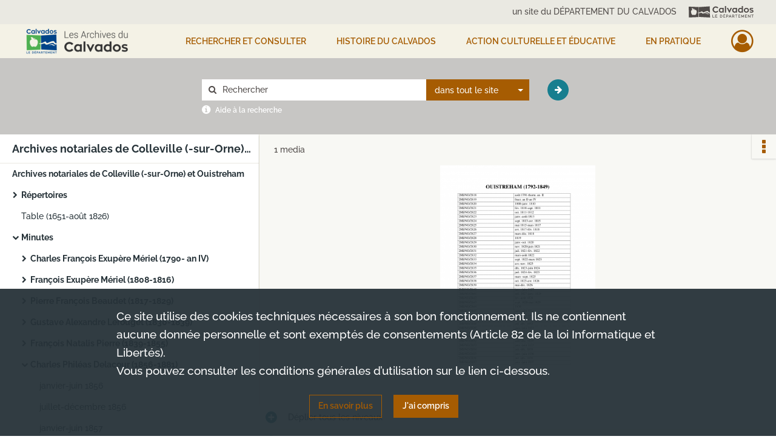

--- FILE ---
content_type: text/css
request_url: https://archives.calvados.fr/assets/assets/fonts/index.62fb4e2c9e8a75391dff4f32a9058ffc.css
body_size: 2089
content:
@font-face{font-family:naofont;font-style:normal;font-weight:400;src:url(/assets/assets/fonts/naofont/naofont.1298ceaddbd864d22ab9fab015eeb657.eot);src:url(/assets/assets/fonts/naofont/naofont.1298ceaddbd864d22ab9fab015eeb657.eot#iefix) format("embedded-opentype"),url(/assets/assets/fonts/naofont/naofont.c64f7f06774d7cb4dbcdbb42a4349a94.ttf) format("truetype"),url(/assets/assets/fonts/naofont/naofont.b70577c397e21b6ec40e6442c34fbbee.woff) format("woff"),url(/assets/assets/fonts/naofont/naofont.129064bb249a3d0ac2e184776560a3e8.svg#naofont) format("svg")}.nf{display:inline-block;font:normal normal normal 14px/1 naofont;text-rendering:auto;-webkit-font-smoothing:antialiased;-moz-osx-font-smoothing:grayscale}.nf-2x{font-size:2em}.nf-landscape:before{content:"\e900"}.nf-portrait:before{content:"\e901"}.nf-minimap:before{content:"\e902"}.nf-map:before{content:"\e903"}.nf-timeline:before{content:"\e904"}.nf-center-map:before{content:"\e905"}.nf-indexer-status:before{content:"\e906"}.nf-indexation:before{content:"\e907"}.nf-zone:before{content:"\e908"}.nf-first:before{content:"\e90c"}.nf-last:before{content:"\e90b"}.nf-fill:before{content:"\e90a"}.nf-text-color:before{content:"\e90d"}.nf-reset-color:before{content:"\e90e"}.nf-bottom-left:before{content:"\e90f"}.nf-bottom-right:before{content:"\e914"}.nf-top-left:before{content:"\e915"}.nf-top-right:before{content:"\e916"}.nf-x-twitter:before{content:"\e917"}.nf-x-twitter-square:before{content:"\e918"}.nf-facebook-f:before{content:"\e919"}.nf-facebook-square:before{content:"\e91a"}.nf-linkedin-in:before{content:"\e91b"}.nf-linkedin-square:before{content:"\e91c"}.nf-instagram:before{content:"\e91d"}.nf-instagram-square:before{content:"\e91e"}.nf-youtube:before{content:"\e91f"}.nf-youtube-square:before{content:"\e920"}.nf-highlight:before{content:"\e921"}.nf-brush:before{content:"\e922"}.nf-bluesky:before{content:"\e923"}.nf-bluesky-square:before{content:"\e924"}
/*# sourceMappingURL=[data-uri] */

--- FILE ---
content_type: text/css
request_url: https://archives.calvados.fr/assets/src/application/Custom/assets/src/scss/index.2a490be2336bfcb2b487bc122047e5cd.css
body_size: 2941
content:
@import url(https://cdn.linearicons.com/free/1.0.0/icon-font.min.css);.section-search{background-color:#c7c6c4;background-image:none}.section-search .search-content .clearfix,.section-search .search-content .scope-select .bootstrap-select button{box-shadow:none}button.accent,input[type=button].accent,input[type=submit].accent{font-weight:500}#editorial main .container article .main-article section.section-tiles ul li figure.tile-classificationScheme{background-image:url(/assets/src/application/Custom/assets/src/scss/img/classification-scheme.efd854797a48f96095303b016ba31996.jpg)}main .container button.btn-primary a:not(.btn):not(.actionbar-action){text-decoration:none}main .container a:not(.btn):not(.actionbar-action),main .container a:not(.btn):not(.actionbar-action):focus,main .container a:not(.btn):not(.actionbar-action):hover{text-decoration:underline}#classification-browsing #classification-browser #classification-tree li a,#finding-aid-archdesc main .container .notice .list-notice #classification-plan-navigation ul li a,#notice-complete main .container .notice .list-notice #classification-plan-navigation ul li a{text-decoration:none}#classification-browsing #classification-browser #breadcrumb>.breadcrumb-level:not(:first-child):before{display:inline-block}#user-profile main .container .user-profile-content table td.actions a,#user-profile main .container .user-profile-content table th.actions a,#user-profile main .container .user-profile-menu ul li a{text-decoration:none}#display-results .container #list-container.chrono-container .element-list #chrono .tl-storyslider .tl-slide .tl-slide-scrollable-container .tl-text a{text-decoration:underline}.section-search .search-content .scope-select .bootstrap-select div.dropdown-menu ul li a{text-decoration:none}@font-face{font-family:Raleway;font-weight:300;src:url(/assets/src/application/Custom/assets/src/scss/fonts/webfonts/Raleway/Raleway-Light.6648e022766877ef64261530225c36be.ttf) format("truetype")}@font-face{font-family:Raleway;font-weight:500;src:url(/assets/src/application/Custom/assets/src/scss/fonts/webfonts/Raleway/Raleway-Medium.1a3483dd7a2052f30ede8c556dd3931d.ttf) format("truetype")}@font-face{font-family:Raleway;font-weight:600;src:url(/assets/src/application/Custom/assets/src/scss/fonts/webfonts/Raleway/Raleway-SemiBold.9a6a9af38bf678bce031d6957ddb44f8.ttf) format("truetype")}@font-face{font-family:Raleway;font-weight:700;src:url(/assets/src/application/Custom/assets/src/scss/fonts/webfonts/Raleway/Raleway-Bold.757abe402eb07a0ab73995626b251b87.ttf) format("truetype")}
/*# sourceMappingURL=[data-uri] */

--- FILE ---
content_type: image/svg+xml
request_url: https://archives.calvados.fr/assets/src/application/Custom/assets/static/front/img/icono-logo/footer-banner-logo.766503306d5cec48780145728d662af2.svg
body_size: 5946
content:
<?xml version="1.0" encoding="utf-8"?>
<!-- Generator: Adobe Illustrator 25.4.1, SVG Export Plug-In . SVG Version: 6.00 Build 0)  -->
<svg version="1.1" id="Calque_1" xmlns="http://www.w3.org/2000/svg" xmlns:xlink="http://www.w3.org/1999/xlink" x="0px" y="0px"
	 viewBox="0 0 426.9 75.9" style="enable-background:new 0 0 426.9 75.9;" xml:space="preserve" width="104" height="21">
<style type="text/css">
	.st0{fill:#FFFFFF;}
</style>
<g>
	<path class="st0" d="M65.2,42.9l0.7-36.4L0,3.9l0.8,71.4l63.9-2.6L65.2,47c-4.2-0.6-7.7-2.5-9.5-3.7C59.2,43.8,62.4,43.5,65.2,42.9
		z M46.5,55.5c-1.6,2-3.8,3.7-6.2,3.9c-2.4,0.2-4.2-1.9-6.6-2s-4.1,2.1-6.5,1.9c-2.4-0.2-4.6-1.9-6.2-3.9c-6.2-7.4-10.7-28,3.1-30.6
		c0.3-0.1,0.6-0.1,0.9-0.1c-0.2-0.2-0.5-0.3-0.7-0.5c-3-2.2-4.4-5.8-4.9-9.6c3.7-0.4,7.7,0.1,10.6,2.3c2.8,2.1,4.2,5,4.9,8.4
		c0.3-1.2,0.7-2.4,1.1-3.6c0.2-0.6,1.1-3.3,1.7-3.4c0.8,0,2.9,1.9,2.4,2.7c-0.5,0.7-1.5,1.5-2,2.1c-0.6,0.7-1,1.6-1.4,2.6v0.1
		c2.2-0.6,4.2-1.6,6.8-1.1C57.1,27.6,52.7,48.1,46.5,55.5z"/>
	<g>
		<path class="st0" d="M71,41.4c7.5-2.2,12.8-6.7,16.4-6.4c5.7,0.5,2.9,7.1,7.9,6.8c4.5-0.3,19.8-9.2,28-9.2
			c8.1,0,5.2,9.5,16.3,10.5L138.5,2l-72,4.8l0.9,35.6C68.6,42.1,69.8,41.8,71,41.4z"/>
		<path class="st0" d="M133.6,48.4c-4.6-0.5-5.2-3.2-7.3-5.4c-2.1-2.3-6.8-2-13.9,0.3c-7.1,2.2-11.7,5-16.9,5.9s-7.7-1.3-9.9-4.1
			c-1-1.2-2.9-1.4-5.2-1c-2.9,0.5-6.3,2-9.4,2.6c-1.2,0.3-2.4,0.4-3.6,0.3L68,71.7l72.3,3.9l-0.7-27.7
			C137.8,48.5,135.8,48.7,133.6,48.4z M120.6,51.4c-2.8-2.1-12-0.6-18.2,1.4c0,0,11.5-6.5,18.2-5.8s3,5.6,14.2,6.3
			C127.6,56,123.4,53.4,120.6,51.4z"/>
	</g>
</g>
<g>
	<g>
		<g>
			<path class="st0" d="M188.2,30.6l6.4,5.4c-4,4.7-9.9,7.7-16.7,7.7c-11.8,0-21.3-9.2-21.3-20.6s9.6-20.7,21.3-20.7
				c6.8,0,12.7,3,16.7,7.7l-6.4,5.4c-2.3-3.3-6.1-5.3-10.3-5.3c-7.1,0-12.8,5.2-12.8,12.9c0,7.6,5.8,12.9,12.8,12.9
				C182.2,35.9,185.9,33.9,188.2,30.6z"/>
			<path class="st0" d="M230.8,12.1v31.1h-8v-2.3c-2.6,1.7-5.7,2.8-9.1,2.8c-9.7,0-15.5-7.9-15.5-16.1c0-8.3,5.7-16.1,15.5-16.1
				c3.3,0,6.5,1,9.1,2.6v-1.9L230.8,12.1L230.8,12.1z M222.9,21.4c-2-1.7-4.7-2.7-7.7-2.7c-5.7,0-9.2,4.2-9.2,8.9s3.6,8.9,9.2,8.9
				c3,0,5.7-1,7.7-2.6V21.4z"/>
			<path class="st0" d="M238.1,0h8v43.2h-8V0z"/>
			<path class="st0" d="M284.5,12.1l-14.9,31.1h-3.8l-15-31.1h8.4l8.5,17.7l8.4-17.7L284.5,12.1L284.5,12.1z"/>
			<path class="st0" d="M318.6,12.1v31.1h-8v-2.3c-2.6,1.7-5.7,2.8-9.1,2.8c-9.7,0-15.5-7.9-15.5-16.1c0-8.3,5.7-16.1,15.5-16.1
				c3.3,0,6.5,1,9.1,2.6v-1.9L318.6,12.1L318.6,12.1z M310.6,21.4c-2-1.7-4.7-2.7-7.7-2.7c-5.7,0-9.2,4.2-9.2,8.9s3.6,8.9,9.2,8.9
				c3,0,5.7-1,7.7-2.6V21.4z"/>
			<path class="st0" d="M357.1,0v43.2h-8v-1.9c-2.5,1.5-5.8,2.4-9.1,2.4c-8.7,0-15.8-6.5-15.8-16.1c0-9.7,7.1-16.1,15.8-16.1
				c3.3,0,6.5,0.9,9.1,2.4V0H357.1z M349.1,33.8V21.3c-1.9-1.6-4.6-2.6-7.6-2.6c-5.3,0-9.3,3.8-9.3,8.9c0,5.3,4,8.9,9.3,8.9
				C344.5,36.5,347.2,35.5,349.1,33.8z"/>
			<path class="st0" d="M396.8,27.6c0,8.9-7.6,16.1-17,16.1s-17-7.2-17-16.1s7.6-16.1,17-16.1C389.1,11.5,396.8,18.7,396.8,27.6z
				 M388.9,27.6c0-4.9-4.1-8.9-9.2-8.9c-5,0-9.2,4-9.2,8.9c0,4.9,4.1,8.9,9.2,8.9S388.9,32.5,388.9,27.6z"/>
			<path class="st0" d="M403.6,34.8c3.8,1.7,6.8,2.5,10.7,2.5c3.7,0,5.1-1.4,5.1-3c0-1.8-1.8-2.6-6.6-3.6
				c-6.7-1.5-11.6-3.7-11.6-9.7c0-5.6,4.6-9.5,11.9-9.5c4.9,0,8.8,1.1,12.2,2.5l-2.6,5.8c-3-1.1-6.6-2-9.7-2c-3,0-4.6,1.1-4.6,2.8
				c0,1.7,1.9,2.5,6.9,3.6c7.2,1.5,11.4,4,11.4,9.7c0,5.9-4.5,9.8-12.5,9.8c-5.4,0-8.9-0.7-13.5-3L403.6,34.8z"/>
		</g>
	</g>
	<g>
		<g>
			<g>
				<polygon class="st0" points="169.1,75.9 156.6,75.9 156.6,57.4 159.5,57.4 159.5,73.1 169.1,73.1 				"/>
			</g>
			<g>
				<polygon class="st0" points="188.2,75.9 175,75.9 175,57.4 187.7,57.4 187.7,60.3 177.8,60.3 177.8,65.5 186.3,65.5 186.3,68.3 
					177.8,68.3 177.8,73.1 188.2,73.1 				"/>
			</g>
			<g>
				<path class="st0" d="M213.1,75.9h-6.6V57.4h6c5.1,0,9.2,4.1,9.2,9.2C221.7,71.5,217.9,75.6,213.1,75.9L213.1,75.9z M209.3,73.1
					h3.6c3.3-0.3,5.9-3.1,5.9-6.4c0-3.5-2.9-6.4-6.4-6.4h-3.2v12.8H209.3z"/>
			</g>
			<g>
				<polygon class="st0" points="241.2,75.9 227.9,75.9 227.9,57.4 240.7,57.4 240.7,60.3 230.8,60.3 230.8,65.5 239.3,65.5 
					239.3,68.3 230.8,68.3 230.8,73.1 241.2,73.1 				"/>
			</g>
			<g>
				<path class="st0" d="M250.2,75.9h-2.9V57.4h7.2c4.2,0,6.7,2.3,6.7,6.3c0,4.2-2.7,6.5-7.3,6.5h-3.8L250.2,75.9L250.2,75.9z
					 M250.2,67.4h3.8c4.4,0,4.4-2.8,4.4-3.7c0-2.3-1.3-3.4-3.9-3.4h-4.3V67.4z"/>
			</g>
			<g>
				<path class="st0" d="M281.8,75.9h-3.1l-2.1-4.8h-8.1l-2.1,4.8h-3.1l8.3-18.5h1.9L281.8,75.9z M269.7,68.4h5.6l-2.8-6.4
					L269.7,68.4z"/>
			</g>
			<g>
				<path class="st0" d="M302.1,75.9h-3.6l-4.2-5.7c-0.3,0-0.7,0-1,0h-3.8v5.7h-2.9V57.4h7.3c4.2,0,6.7,2.3,6.7,6.3
					c0,2.8-1.2,4.8-3.3,5.8L302.1,75.9z M289.5,67.4h3.8c4.4,0,4.4-2.8,4.4-3.7c0-2.3-1.3-3.4-3.8-3.4h-4.4V67.4z"/>
			</g>
			<g>
				<polygon class="st0" points="314.8,75.9 311.9,75.9 311.9,60.3 306,60.3 306,57.4 320.7,57.4 320.7,60.3 314.8,60.3 				"/>
			</g>
			<g>
				<polygon class="st0" points="340.1,75.9 326.8,75.9 326.8,57.4 339.6,57.4 339.6,60.3 329.7,60.3 329.7,65.5 338.2,65.5 
					338.2,68.3 329.7,68.3 329.7,73.1 340.1,73.1 				"/>
			</g>
			<g>
				<polygon class="st0" points="364,75.9 361.2,75.9 361.2,64 355.1,74 349,64 349,75.9 346.2,75.9 346.2,57.4 348.3,57.4 
					355.1,68.6 361.9,57.4 364,57.4 				"/>
			</g>
			<g>
				<polygon class="st0" points="384.4,75.9 371.1,75.9 371.1,57.4 383.9,57.4 383.9,60.3 374,60.3 374,65.5 382.5,65.5 382.5,68.3 
					374,68.3 374,73.1 384.4,73.1 				"/>
			</g>
			<g>
				<polygon class="st0" points="403.9,75.9 393.3,62.9 393.3,75.9 390.5,75.9 390.5,57.4 392.5,57.4 403,70.4 403,57.4 405.9,57.4 
					405.9,75.9 				"/>
			</g>
			<g>
				<polygon class="st0" points="420.9,75.9 418,75.9 418,60.3 412.1,60.3 412.1,57.4 426.9,57.4 426.9,60.3 420.9,60.3 				"/>
			</g>
		</g>
		<g>
			<polygon class="st0" points="235,55.8 232.5,55.8 234.8,52.5 237.8,52.5 			"/>
		</g>
	</g>
</g>
</svg>
